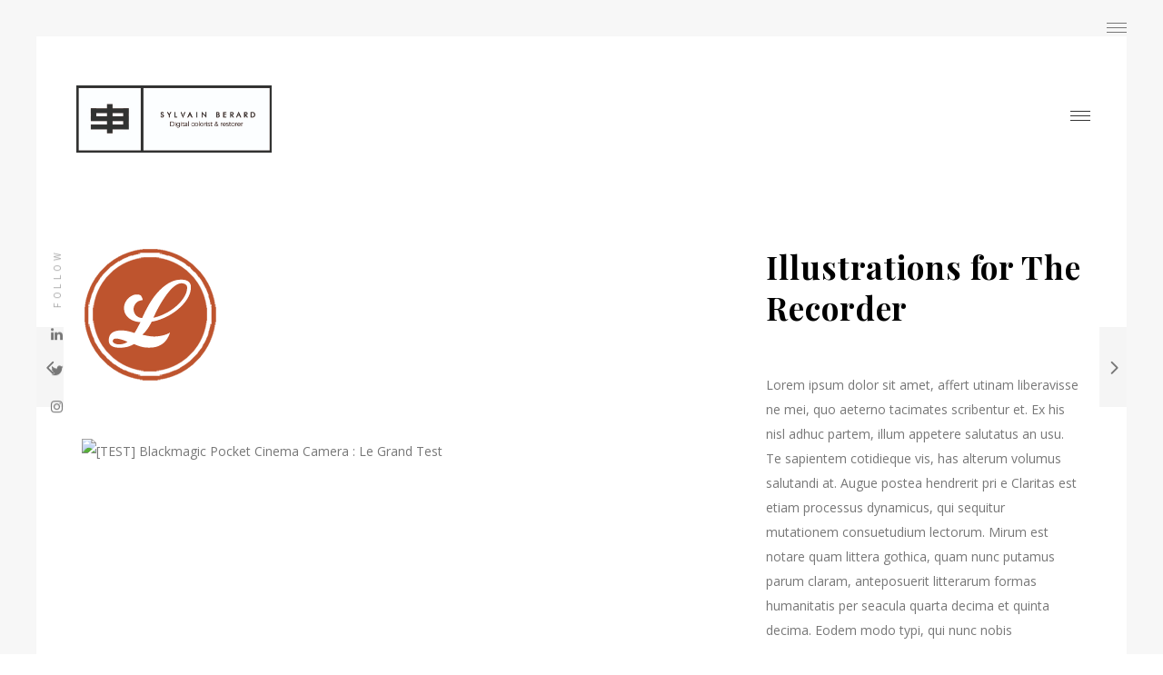

--- FILE ---
content_type: text/html; charset=UTF-8
request_url: https://blog.sylvainberard.com/portfolio-item/blue/
body_size: 14212
content:
<!DOCTYPE html>
<html lang="fr-FR">
<head>
				
			<meta property="og:url" content="https://blog.sylvainberard.com/portfolio-item/blue/"/>
			<meta property="og:type" content="article"/>
			<meta property="og:title" content="Blue"/>
			<meta property="og:description" content="Étalonnage et Post-production Audiovisuelle"/>
			<meta property="og:image" content="https://blog.sylvainberard.com/wp-content/uploads/sites/6/2013/03/the-touch-premiers-pas-avec-fcpx.jpeg"/>
		
				
		<meta charset="UTF-8"/>
		<link rel="profile" href="http://gmpg.org/xfn/11"/>
			
				<meta name="viewport" content="width=device-width,initial-scale=1,user-scalable=yes">
		<title>Blue &#8211; Sylvain Berard : le blog</title>
<meta name='robots' content='max-image-preview:large' />
<link rel='dns-prefetch' href='//fonts.googleapis.com' />
<link rel="alternate" type="application/rss+xml" title="Sylvain Berard : le blog &raquo; Flux" href="https://blog.sylvainberard.com/feed/" />
<link rel="alternate" type="application/rss+xml" title="Sylvain Berard : le blog &raquo; Flux des commentaires" href="https://blog.sylvainberard.com/comments/feed/" />
<link rel="alternate" type="application/rss+xml" title="Sylvain Berard : le blog &raquo; Blue Flux des commentaires" href="https://blog.sylvainberard.com/portfolio-item/blue/feed/" />
<link rel="alternate" title="oEmbed (JSON)" type="application/json+oembed" href="https://blog.sylvainberard.com/wp-json/oembed/1.0/embed?url=https%3A%2F%2Fblog.sylvainberard.com%2Fportfolio-item%2Fblue%2F" />
<link rel="alternate" title="oEmbed (XML)" type="text/xml+oembed" href="https://blog.sylvainberard.com/wp-json/oembed/1.0/embed?url=https%3A%2F%2Fblog.sylvainberard.com%2Fportfolio-item%2Fblue%2F&#038;format=xml" />
<style id='wp-img-auto-sizes-contain-inline-css' type='text/css'>
img:is([sizes=auto i],[sizes^="auto," i]){contain-intrinsic-size:3000px 1500px}
/*# sourceURL=wp-img-auto-sizes-contain-inline-css */
</style>
<style id='wp-emoji-styles-inline-css' type='text/css'>

	img.wp-smiley, img.emoji {
		display: inline !important;
		border: none !important;
		box-shadow: none !important;
		height: 1em !important;
		width: 1em !important;
		margin: 0 0.07em !important;
		vertical-align: -0.1em !important;
		background: none !important;
		padding: 0 !important;
	}
/*# sourceURL=wp-emoji-styles-inline-css */
</style>
<style id='wp-block-library-inline-css' type='text/css'>
:root{--wp-block-synced-color:#7a00df;--wp-block-synced-color--rgb:122,0,223;--wp-bound-block-color:var(--wp-block-synced-color);--wp-editor-canvas-background:#ddd;--wp-admin-theme-color:#007cba;--wp-admin-theme-color--rgb:0,124,186;--wp-admin-theme-color-darker-10:#006ba1;--wp-admin-theme-color-darker-10--rgb:0,107,160.5;--wp-admin-theme-color-darker-20:#005a87;--wp-admin-theme-color-darker-20--rgb:0,90,135;--wp-admin-border-width-focus:2px}@media (min-resolution:192dpi){:root{--wp-admin-border-width-focus:1.5px}}.wp-element-button{cursor:pointer}:root .has-very-light-gray-background-color{background-color:#eee}:root .has-very-dark-gray-background-color{background-color:#313131}:root .has-very-light-gray-color{color:#eee}:root .has-very-dark-gray-color{color:#313131}:root .has-vivid-green-cyan-to-vivid-cyan-blue-gradient-background{background:linear-gradient(135deg,#00d084,#0693e3)}:root .has-purple-crush-gradient-background{background:linear-gradient(135deg,#34e2e4,#4721fb 50%,#ab1dfe)}:root .has-hazy-dawn-gradient-background{background:linear-gradient(135deg,#faaca8,#dad0ec)}:root .has-subdued-olive-gradient-background{background:linear-gradient(135deg,#fafae1,#67a671)}:root .has-atomic-cream-gradient-background{background:linear-gradient(135deg,#fdd79a,#004a59)}:root .has-nightshade-gradient-background{background:linear-gradient(135deg,#330968,#31cdcf)}:root .has-midnight-gradient-background{background:linear-gradient(135deg,#020381,#2874fc)}:root{--wp--preset--font-size--normal:16px;--wp--preset--font-size--huge:42px}.has-regular-font-size{font-size:1em}.has-larger-font-size{font-size:2.625em}.has-normal-font-size{font-size:var(--wp--preset--font-size--normal)}.has-huge-font-size{font-size:var(--wp--preset--font-size--huge)}.has-text-align-center{text-align:center}.has-text-align-left{text-align:left}.has-text-align-right{text-align:right}.has-fit-text{white-space:nowrap!important}#end-resizable-editor-section{display:none}.aligncenter{clear:both}.items-justified-left{justify-content:flex-start}.items-justified-center{justify-content:center}.items-justified-right{justify-content:flex-end}.items-justified-space-between{justify-content:space-between}.screen-reader-text{border:0;clip-path:inset(50%);height:1px;margin:-1px;overflow:hidden;padding:0;position:absolute;width:1px;word-wrap:normal!important}.screen-reader-text:focus{background-color:#ddd;clip-path:none;color:#444;display:block;font-size:1em;height:auto;left:5px;line-height:normal;padding:15px 23px 14px;text-decoration:none;top:5px;width:auto;z-index:100000}html :where(.has-border-color){border-style:solid}html :where([style*=border-top-color]){border-top-style:solid}html :where([style*=border-right-color]){border-right-style:solid}html :where([style*=border-bottom-color]){border-bottom-style:solid}html :where([style*=border-left-color]){border-left-style:solid}html :where([style*=border-width]){border-style:solid}html :where([style*=border-top-width]){border-top-style:solid}html :where([style*=border-right-width]){border-right-style:solid}html :where([style*=border-bottom-width]){border-bottom-style:solid}html :where([style*=border-left-width]){border-left-style:solid}html :where(img[class*=wp-image-]){height:auto;max-width:100%}:where(figure){margin:0 0 1em}html :where(.is-position-sticky){--wp-admin--admin-bar--position-offset:var(--wp-admin--admin-bar--height,0px)}@media screen and (max-width:600px){html :where(.is-position-sticky){--wp-admin--admin-bar--position-offset:0px}}

/*# sourceURL=wp-block-library-inline-css */
</style><link rel='stylesheet' id='wc-blocks-style-css' href='https://blog.sylvainberard.com/wp-content/plugins/woocommerce/assets/client/blocks/wc-blocks.css?ver=wc-10.4.3' type='text/css' media='all' />
<style id='global-styles-inline-css' type='text/css'>
:root{--wp--preset--aspect-ratio--square: 1;--wp--preset--aspect-ratio--4-3: 4/3;--wp--preset--aspect-ratio--3-4: 3/4;--wp--preset--aspect-ratio--3-2: 3/2;--wp--preset--aspect-ratio--2-3: 2/3;--wp--preset--aspect-ratio--16-9: 16/9;--wp--preset--aspect-ratio--9-16: 9/16;--wp--preset--color--black: #000000;--wp--preset--color--cyan-bluish-gray: #abb8c3;--wp--preset--color--white: #ffffff;--wp--preset--color--pale-pink: #f78da7;--wp--preset--color--vivid-red: #cf2e2e;--wp--preset--color--luminous-vivid-orange: #ff6900;--wp--preset--color--luminous-vivid-amber: #fcb900;--wp--preset--color--light-green-cyan: #7bdcb5;--wp--preset--color--vivid-green-cyan: #00d084;--wp--preset--color--pale-cyan-blue: #8ed1fc;--wp--preset--color--vivid-cyan-blue: #0693e3;--wp--preset--color--vivid-purple: #9b51e0;--wp--preset--gradient--vivid-cyan-blue-to-vivid-purple: linear-gradient(135deg,rgb(6,147,227) 0%,rgb(155,81,224) 100%);--wp--preset--gradient--light-green-cyan-to-vivid-green-cyan: linear-gradient(135deg,rgb(122,220,180) 0%,rgb(0,208,130) 100%);--wp--preset--gradient--luminous-vivid-amber-to-luminous-vivid-orange: linear-gradient(135deg,rgb(252,185,0) 0%,rgb(255,105,0) 100%);--wp--preset--gradient--luminous-vivid-orange-to-vivid-red: linear-gradient(135deg,rgb(255,105,0) 0%,rgb(207,46,46) 100%);--wp--preset--gradient--very-light-gray-to-cyan-bluish-gray: linear-gradient(135deg,rgb(238,238,238) 0%,rgb(169,184,195) 100%);--wp--preset--gradient--cool-to-warm-spectrum: linear-gradient(135deg,rgb(74,234,220) 0%,rgb(151,120,209) 20%,rgb(207,42,186) 40%,rgb(238,44,130) 60%,rgb(251,105,98) 80%,rgb(254,248,76) 100%);--wp--preset--gradient--blush-light-purple: linear-gradient(135deg,rgb(255,206,236) 0%,rgb(152,150,240) 100%);--wp--preset--gradient--blush-bordeaux: linear-gradient(135deg,rgb(254,205,165) 0%,rgb(254,45,45) 50%,rgb(107,0,62) 100%);--wp--preset--gradient--luminous-dusk: linear-gradient(135deg,rgb(255,203,112) 0%,rgb(199,81,192) 50%,rgb(65,88,208) 100%);--wp--preset--gradient--pale-ocean: linear-gradient(135deg,rgb(255,245,203) 0%,rgb(182,227,212) 50%,rgb(51,167,181) 100%);--wp--preset--gradient--electric-grass: linear-gradient(135deg,rgb(202,248,128) 0%,rgb(113,206,126) 100%);--wp--preset--gradient--midnight: linear-gradient(135deg,rgb(2,3,129) 0%,rgb(40,116,252) 100%);--wp--preset--font-size--small: 13px;--wp--preset--font-size--medium: 20px;--wp--preset--font-size--large: 36px;--wp--preset--font-size--x-large: 42px;--wp--preset--spacing--20: 0.44rem;--wp--preset--spacing--30: 0.67rem;--wp--preset--spacing--40: 1rem;--wp--preset--spacing--50: 1.5rem;--wp--preset--spacing--60: 2.25rem;--wp--preset--spacing--70: 3.38rem;--wp--preset--spacing--80: 5.06rem;--wp--preset--shadow--natural: 6px 6px 9px rgba(0, 0, 0, 0.2);--wp--preset--shadow--deep: 12px 12px 50px rgba(0, 0, 0, 0.4);--wp--preset--shadow--sharp: 6px 6px 0px rgba(0, 0, 0, 0.2);--wp--preset--shadow--outlined: 6px 6px 0px -3px rgb(255, 255, 255), 6px 6px rgb(0, 0, 0);--wp--preset--shadow--crisp: 6px 6px 0px rgb(0, 0, 0);}:where(.is-layout-flex){gap: 0.5em;}:where(.is-layout-grid){gap: 0.5em;}body .is-layout-flex{display: flex;}.is-layout-flex{flex-wrap: wrap;align-items: center;}.is-layout-flex > :is(*, div){margin: 0;}body .is-layout-grid{display: grid;}.is-layout-grid > :is(*, div){margin: 0;}:where(.wp-block-columns.is-layout-flex){gap: 2em;}:where(.wp-block-columns.is-layout-grid){gap: 2em;}:where(.wp-block-post-template.is-layout-flex){gap: 1.25em;}:where(.wp-block-post-template.is-layout-grid){gap: 1.25em;}.has-black-color{color: var(--wp--preset--color--black) !important;}.has-cyan-bluish-gray-color{color: var(--wp--preset--color--cyan-bluish-gray) !important;}.has-white-color{color: var(--wp--preset--color--white) !important;}.has-pale-pink-color{color: var(--wp--preset--color--pale-pink) !important;}.has-vivid-red-color{color: var(--wp--preset--color--vivid-red) !important;}.has-luminous-vivid-orange-color{color: var(--wp--preset--color--luminous-vivid-orange) !important;}.has-luminous-vivid-amber-color{color: var(--wp--preset--color--luminous-vivid-amber) !important;}.has-light-green-cyan-color{color: var(--wp--preset--color--light-green-cyan) !important;}.has-vivid-green-cyan-color{color: var(--wp--preset--color--vivid-green-cyan) !important;}.has-pale-cyan-blue-color{color: var(--wp--preset--color--pale-cyan-blue) !important;}.has-vivid-cyan-blue-color{color: var(--wp--preset--color--vivid-cyan-blue) !important;}.has-vivid-purple-color{color: var(--wp--preset--color--vivid-purple) !important;}.has-black-background-color{background-color: var(--wp--preset--color--black) !important;}.has-cyan-bluish-gray-background-color{background-color: var(--wp--preset--color--cyan-bluish-gray) !important;}.has-white-background-color{background-color: var(--wp--preset--color--white) !important;}.has-pale-pink-background-color{background-color: var(--wp--preset--color--pale-pink) !important;}.has-vivid-red-background-color{background-color: var(--wp--preset--color--vivid-red) !important;}.has-luminous-vivid-orange-background-color{background-color: var(--wp--preset--color--luminous-vivid-orange) !important;}.has-luminous-vivid-amber-background-color{background-color: var(--wp--preset--color--luminous-vivid-amber) !important;}.has-light-green-cyan-background-color{background-color: var(--wp--preset--color--light-green-cyan) !important;}.has-vivid-green-cyan-background-color{background-color: var(--wp--preset--color--vivid-green-cyan) !important;}.has-pale-cyan-blue-background-color{background-color: var(--wp--preset--color--pale-cyan-blue) !important;}.has-vivid-cyan-blue-background-color{background-color: var(--wp--preset--color--vivid-cyan-blue) !important;}.has-vivid-purple-background-color{background-color: var(--wp--preset--color--vivid-purple) !important;}.has-black-border-color{border-color: var(--wp--preset--color--black) !important;}.has-cyan-bluish-gray-border-color{border-color: var(--wp--preset--color--cyan-bluish-gray) !important;}.has-white-border-color{border-color: var(--wp--preset--color--white) !important;}.has-pale-pink-border-color{border-color: var(--wp--preset--color--pale-pink) !important;}.has-vivid-red-border-color{border-color: var(--wp--preset--color--vivid-red) !important;}.has-luminous-vivid-orange-border-color{border-color: var(--wp--preset--color--luminous-vivid-orange) !important;}.has-luminous-vivid-amber-border-color{border-color: var(--wp--preset--color--luminous-vivid-amber) !important;}.has-light-green-cyan-border-color{border-color: var(--wp--preset--color--light-green-cyan) !important;}.has-vivid-green-cyan-border-color{border-color: var(--wp--preset--color--vivid-green-cyan) !important;}.has-pale-cyan-blue-border-color{border-color: var(--wp--preset--color--pale-cyan-blue) !important;}.has-vivid-cyan-blue-border-color{border-color: var(--wp--preset--color--vivid-cyan-blue) !important;}.has-vivid-purple-border-color{border-color: var(--wp--preset--color--vivid-purple) !important;}.has-vivid-cyan-blue-to-vivid-purple-gradient-background{background: var(--wp--preset--gradient--vivid-cyan-blue-to-vivid-purple) !important;}.has-light-green-cyan-to-vivid-green-cyan-gradient-background{background: var(--wp--preset--gradient--light-green-cyan-to-vivid-green-cyan) !important;}.has-luminous-vivid-amber-to-luminous-vivid-orange-gradient-background{background: var(--wp--preset--gradient--luminous-vivid-amber-to-luminous-vivid-orange) !important;}.has-luminous-vivid-orange-to-vivid-red-gradient-background{background: var(--wp--preset--gradient--luminous-vivid-orange-to-vivid-red) !important;}.has-very-light-gray-to-cyan-bluish-gray-gradient-background{background: var(--wp--preset--gradient--very-light-gray-to-cyan-bluish-gray) !important;}.has-cool-to-warm-spectrum-gradient-background{background: var(--wp--preset--gradient--cool-to-warm-spectrum) !important;}.has-blush-light-purple-gradient-background{background: var(--wp--preset--gradient--blush-light-purple) !important;}.has-blush-bordeaux-gradient-background{background: var(--wp--preset--gradient--blush-bordeaux) !important;}.has-luminous-dusk-gradient-background{background: var(--wp--preset--gradient--luminous-dusk) !important;}.has-pale-ocean-gradient-background{background: var(--wp--preset--gradient--pale-ocean) !important;}.has-electric-grass-gradient-background{background: var(--wp--preset--gradient--electric-grass) !important;}.has-midnight-gradient-background{background: var(--wp--preset--gradient--midnight) !important;}.has-small-font-size{font-size: var(--wp--preset--font-size--small) !important;}.has-medium-font-size{font-size: var(--wp--preset--font-size--medium) !important;}.has-large-font-size{font-size: var(--wp--preset--font-size--large) !important;}.has-x-large-font-size{font-size: var(--wp--preset--font-size--x-large) !important;}
/*# sourceURL=global-styles-inline-css */
</style>

<style id='classic-theme-styles-inline-css' type='text/css'>
/*! This file is auto-generated */
.wp-block-button__link{color:#fff;background-color:#32373c;border-radius:9999px;box-shadow:none;text-decoration:none;padding:calc(.667em + 2px) calc(1.333em + 2px);font-size:1.125em}.wp-block-file__button{background:#32373c;color:#fff;text-decoration:none}
/*# sourceURL=/wp-includes/css/classic-themes.min.css */
</style>
<link rel='stylesheet' id='contact-form-7-css' href='https://blog.sylvainberard.com/wp-content/plugins/contact-form-7/includes/css/styles.css?ver=6.1.4' type='text/css' media='all' />
<style id='woocommerce-inline-inline-css' type='text/css'>
.woocommerce form .form-row .required { visibility: visible; }
/*# sourceURL=woocommerce-inline-inline-css */
</style>
<link rel='stylesheet' id='penumbra-edge-default-style-css' href='https://blog.sylvainberard.com/wp-content/themes/penumbrawp/style.css?ver=6.9' type='text/css' media='all' />
<link rel='stylesheet' id='penumbra-edge-child-style-css' href='https://blog.sylvainberard.com/wp-content/themes/penumbrawp-child/style.css?ver=6.9' type='text/css' media='all' />
<link rel='stylesheet' id='penumbra-edge-modules-css' href='https://blog.sylvainberard.com/wp-content/themes/penumbrawp/assets/css/modules.min.css?ver=6.9' type='text/css' media='all' />
<link rel='stylesheet' id='edgtf-font-awesome-css' href='https://blog.sylvainberard.com/wp-content/themes/penumbrawp/assets/css/font-awesome/css/font-awesome.min.css?ver=6.9' type='text/css' media='all' />
<link rel='stylesheet' id='edgtf-font-elegant-css' href='https://blog.sylvainberard.com/wp-content/themes/penumbrawp/assets/css/elegant-icons/style.min.css?ver=6.9' type='text/css' media='all' />
<link rel='stylesheet' id='edgtf-ion-icons-css' href='https://blog.sylvainberard.com/wp-content/themes/penumbrawp/assets/css/ion-icons/css/ionicons.min.css?ver=6.9' type='text/css' media='all' />
<link rel='stylesheet' id='edgtf-linea-icons-css' href='https://blog.sylvainberard.com/wp-content/themes/penumbrawp/assets/css/linea-icons/style.css?ver=6.9' type='text/css' media='all' />
<link rel='stylesheet' id='edgtf-linear-icons-css' href='https://blog.sylvainberard.com/wp-content/themes/penumbrawp/assets/css/linear-icons/style.css?ver=6.9' type='text/css' media='all' />
<link rel='stylesheet' id='edgtf-simple-line-icons-css' href='https://blog.sylvainberard.com/wp-content/themes/penumbrawp/assets/css/simple-line-icons/simple-line-icons.css?ver=6.9' type='text/css' media='all' />
<link rel='stylesheet' id='edgtf-dripicons-css' href='https://blog.sylvainberard.com/wp-content/themes/penumbrawp/assets/css/dripicons/dripicons.css?ver=6.9' type='text/css' media='all' />
<link rel='stylesheet' id='mediaelement-css' href='https://blog.sylvainberard.com/wp-includes/js/mediaelement/mediaelementplayer-legacy.min.css?ver=4.2.17' type='text/css' media='all' />
<link rel='stylesheet' id='wp-mediaelement-css' href='https://blog.sylvainberard.com/wp-includes/js/mediaelement/wp-mediaelement.min.css?ver=6.9' type='text/css' media='all' />
<link rel='stylesheet' id='penumbra-edge-woo-css' href='https://blog.sylvainberard.com/wp-content/themes/penumbrawp/assets/css/woocommerce.min.css?ver=6.9' type='text/css' media='all' />
<style id='penumbra-edge-woo-inline-css' type='text/css'>
/* generated in /home/sylvainbv/www/wordpress/wp-content/themes/penumbrawp/framework/admin/options/general/map.php penumbra_edge_page_general_style function */
.postid-465.edgtf-boxed .edgtf-wrapper { background-attachment: fixed;}

/* generated in /home/sylvainbv/www/wordpress/wp-content/themes/penumbrawp/framework/admin/options/general/map.php penumbra_edge_page_general_style function */
.postid-465.edgtf-paspartu-enabled .edgtf-wrapper { background-color: #f7f7f7;padding: 40px;}

/* generated in /home/sylvainbv/www/wordpress/wp-content/themes/penumbrawp/framework/admin/options/general/map.php penumbra_edge_page_general_style function */
.postid-465.edgtf-paspartu-enabled.edgtf-header-vertical .edgtf-vertical-area-background { left: 40px;}

@media only screen and (max-width: 768px) {/* generated in /home/sylvainbv/www/wordpress/wp-content/themes/penumbrawp/framework/admin/options/general/map.php penumbra_edge_page_general_style function */
.postid-465.edgtf-paspartu-enabled .edgtf-wrapper { padding: 15px;}

}/* generated in /home/sylvainbv/www/wordpress/wp-content/themes/penumbrawp/framework/modules/header/helper-functions.php penumbra_edge_header_area_style function */
.postid-465 .edgtf-page-header .edgtf-menu-area { background-color: rgba(255, 255, 255, 0);}

/* generated in /home/sylvainbv/www/wordpress/wp-content/themes/penumbrawp/functions.php penumbra_edge_content_padding_top function */
.postid-465 .edgtf-content .edgtf-content-inner > .edgtf-container > .edgtf-container-inner, .postid-465 .edgtf-content .edgtf-content-inner > .edgtf-full-width > .edgtf-full-width-inner { padding-top: 185px;}


/*# sourceURL=penumbra-edge-woo-inline-css */
</style>
<link rel='stylesheet' id='penumbra-edge-modules-responsive-css' href='https://blog.sylvainberard.com/wp-content/themes/penumbrawp/assets/css/modules-responsive.min.css?ver=6.9' type='text/css' media='all' />
<link rel='stylesheet' id='penumbra-edge-woo-responsive-css' href='https://blog.sylvainberard.com/wp-content/themes/penumbrawp/assets/css/woocommerce-responsive.min.css?ver=6.9' type='text/css' media='all' />
<link rel='stylesheet' id='penumbra-edge-google-fonts-css' href='https://fonts.googleapis.com/css?family=Open+Sans%3A300%2C400%2C700%7CPlayfair+Display%3A300%2C400%2C700%7CRoboto%3A300%2C400%2C700&#038;subset=latin-ext&#038;ver=1.0.0' type='text/css' media='all' />
<link rel='stylesheet' id='tablepress-default-css' href='https://blog.sylvainberard.com/wp-content/plugins/tablepress/css/build/default.css?ver=3.2.6' type='text/css' media='all' />
<script type="text/javascript" src="https://blog.sylvainberard.com/wp-includes/js/jquery/jquery.min.js?ver=3.7.1" id="jquery-core-js"></script>
<script type="text/javascript" src="https://blog.sylvainberard.com/wp-includes/js/jquery/jquery-migrate.min.js?ver=3.4.1" id="jquery-migrate-js"></script>
<script type="text/javascript" src="https://blog.sylvainberard.com/wp-content/plugins/woocommerce/assets/js/jquery-blockui/jquery.blockUI.min.js?ver=2.7.0-wc.10.4.3" id="wc-jquery-blockui-js" data-wp-strategy="defer"></script>
<script type="text/javascript" id="wc-add-to-cart-js-extra">
/* <![CDATA[ */
var wc_add_to_cart_params = {"ajax_url":"/wp-admin/admin-ajax.php","wc_ajax_url":"/?wc-ajax=%%endpoint%%","i18n_view_cart":"Voir le panier","cart_url":"https://blog.sylvainberard.com","is_cart":"","cart_redirect_after_add":"no"};
//# sourceURL=wc-add-to-cart-js-extra
/* ]]> */
</script>
<script type="text/javascript" src="https://blog.sylvainberard.com/wp-content/plugins/woocommerce/assets/js/frontend/add-to-cart.min.js?ver=10.4.3" id="wc-add-to-cart-js" data-wp-strategy="defer"></script>
<script type="text/javascript" src="https://blog.sylvainberard.com/wp-content/plugins/woocommerce/assets/js/js-cookie/js.cookie.min.js?ver=2.1.4-wc.10.4.3" id="wc-js-cookie-js" defer="defer" data-wp-strategy="defer"></script>
<script type="text/javascript" id="woocommerce-js-extra">
/* <![CDATA[ */
var woocommerce_params = {"ajax_url":"/wp-admin/admin-ajax.php","wc_ajax_url":"/?wc-ajax=%%endpoint%%","i18n_password_show":"Afficher le mot de passe","i18n_password_hide":"Masquer le mot de passe"};
//# sourceURL=woocommerce-js-extra
/* ]]> */
</script>
<script type="text/javascript" src="https://blog.sylvainberard.com/wp-content/plugins/woocommerce/assets/js/frontend/woocommerce.min.js?ver=10.4.3" id="woocommerce-js" defer="defer" data-wp-strategy="defer"></script>
<script type="text/javascript" src="https://blog.sylvainberard.com/wp-content/plugins/js_composer/assets/js/vendors/woocommerce-add-to-cart.js?ver=6.9.0" id="vc_woocommerce-add-to-cart-js-js"></script>
<script type="text/javascript" src="https://blog.sylvainberard.com/wp-content/plugins/woocommerce/assets/js/select2/select2.full.min.js?ver=4.0.3-wc.10.4.3" id="wc-select2-js" defer="defer" data-wp-strategy="defer"></script>
<link rel="https://api.w.org/" href="https://blog.sylvainberard.com/wp-json/" /><link rel="EditURI" type="application/rsd+xml" title="RSD" href="https://blog.sylvainberard.com/xmlrpc.php?rsd" />
<meta name="generator" content="WordPress 6.9" />
<meta name="generator" content="WooCommerce 10.4.3" />
<link rel="canonical" href="https://blog.sylvainberard.com/portfolio-item/blue/" />
<link rel='shortlink' href='https://blog.sylvainberard.com/?p=465' />
	<noscript><style>.woocommerce-product-gallery{ opacity: 1 !important; }</style></noscript>
	<meta name="generator" content="Powered by WPBakery Page Builder - drag and drop page builder for WordPress."/>
<meta name="generator" content="Powered by Slider Revolution 6.5.20 - responsive, Mobile-Friendly Slider Plugin for WordPress with comfortable drag and drop interface." />
<link rel="icon" href="https://blog.sylvainberard.com/wp-content/uploads/sites/6/2020/04/cropped-SB-Favicon_2020_light-32x32.jpg" sizes="32x32" />
<link rel="icon" href="https://blog.sylvainberard.com/wp-content/uploads/sites/6/2020/04/cropped-SB-Favicon_2020_light-192x192.jpg" sizes="192x192" />
<link rel="apple-touch-icon" href="https://blog.sylvainberard.com/wp-content/uploads/sites/6/2020/04/cropped-SB-Favicon_2020_light-180x180.jpg" />
<meta name="msapplication-TileImage" content="https://blog.sylvainberard.com/wp-content/uploads/sites/6/2020/04/cropped-SB-Favicon_2020_light-270x270.jpg" />
<script>function setREVStartSize(e){
			//window.requestAnimationFrame(function() {
				window.RSIW = window.RSIW===undefined ? window.innerWidth : window.RSIW;
				window.RSIH = window.RSIH===undefined ? window.innerHeight : window.RSIH;
				try {
					var pw = document.getElementById(e.c).parentNode.offsetWidth,
						newh;
					pw = pw===0 || isNaN(pw) ? window.RSIW : pw;
					e.tabw = e.tabw===undefined ? 0 : parseInt(e.tabw);
					e.thumbw = e.thumbw===undefined ? 0 : parseInt(e.thumbw);
					e.tabh = e.tabh===undefined ? 0 : parseInt(e.tabh);
					e.thumbh = e.thumbh===undefined ? 0 : parseInt(e.thumbh);
					e.tabhide = e.tabhide===undefined ? 0 : parseInt(e.tabhide);
					e.thumbhide = e.thumbhide===undefined ? 0 : parseInt(e.thumbhide);
					e.mh = e.mh===undefined || e.mh=="" || e.mh==="auto" ? 0 : parseInt(e.mh,0);
					if(e.layout==="fullscreen" || e.l==="fullscreen")
						newh = Math.max(e.mh,window.RSIH);
					else{
						e.gw = Array.isArray(e.gw) ? e.gw : [e.gw];
						for (var i in e.rl) if (e.gw[i]===undefined || e.gw[i]===0) e.gw[i] = e.gw[i-1];
						e.gh = e.el===undefined || e.el==="" || (Array.isArray(e.el) && e.el.length==0)? e.gh : e.el;
						e.gh = Array.isArray(e.gh) ? e.gh : [e.gh];
						for (var i in e.rl) if (e.gh[i]===undefined || e.gh[i]===0) e.gh[i] = e.gh[i-1];
											
						var nl = new Array(e.rl.length),
							ix = 0,
							sl;
						e.tabw = e.tabhide>=pw ? 0 : e.tabw;
						e.thumbw = e.thumbhide>=pw ? 0 : e.thumbw;
						e.tabh = e.tabhide>=pw ? 0 : e.tabh;
						e.thumbh = e.thumbhide>=pw ? 0 : e.thumbh;
						for (var i in e.rl) nl[i] = e.rl[i]<window.RSIW ? 0 : e.rl[i];
						sl = nl[0];
						for (var i in nl) if (sl>nl[i] && nl[i]>0) { sl = nl[i]; ix=i;}
						var m = pw>(e.gw[ix]+e.tabw+e.thumbw) ? 1 : (pw-(e.tabw+e.thumbw)) / (e.gw[ix]);
						newh =  (e.gh[ix] * m) + (e.tabh + e.thumbh);
					}
					var el = document.getElementById(e.c);
					if (el!==null && el) el.style.height = newh+"px";
					el = document.getElementById(e.c+"_wrapper");
					if (el!==null && el) {
						el.style.height = newh+"px";
						el.style.display = "block";
					}
				} catch(e){
					console.log("Failure at Presize of Slider:" + e)
				}
			//});
		  };</script>
<noscript><style> .wpb_animate_when_almost_visible { opacity: 1; }</style></noscript><link rel='stylesheet' id='js_composer_front-css' href='https://blog.sylvainberard.com/wp-content/plugins/js_composer/assets/css/js_composer.min.css?ver=6.9.0' type='text/css' media='all' />
<link rel='stylesheet' id='rs-plugin-settings-css' href='https://blog.sylvainberard.com/wp-content/plugins/revslider/public/assets/css/rs6.css?ver=6.5.20' type='text/css' media='all' />
<style id='rs-plugin-settings-inline-css' type='text/css'>
#rs-demo-id {}
/*# sourceURL=rs-plugin-settings-inline-css */
</style>
</head>
<body class="wp-singular portfolio-item-template-default single single-portfolio-item postid-465 wp-theme-penumbrawp wp-child-theme-penumbrawp-child theme-penumbrawp edgt-core-1.3 woocommerce-no-js penumbrawp child-child-ver-1.0.0 penumbrawp-ver-1.7 edgtf-paspartu-enabled edgtf-grid-1300 edgtf-theme-light-skin edgtf-follow-portfolio-info edgtf-dark-header edgtf-sticky-header-on-scroll-down-up edgtf-dropdown-animate-height edgtf-header-expanding edgtf-menu-area-shadow-disable edgtf-menu-area-in-grid-shadow-disable edgtf-menu-area-border-disable edgtf-menu-area-in-grid-border-disable edgtf-logo-area-border-disable edgtf-logo-area-in-grid-border-disable edgtf-header-vertical-shadow-disable edgtf-header-vertical-border-disable edgtf-woocommerce-columns-3 edgtf-woo-normal-space edgtf-woo-pl-info-below-image edgtf-woo-single-thumb-below-image edgtf-woo-single-has-pretty-photo edgtf-default-mobile-header edgtf-sticky-up-mobile-header edgtf-header-top-enabled edgtf-search-covers-header wpb-js-composer js-comp-ver-6.9.0 vc_responsive edgtf-header-transparent" itemscope itemtype="http://schema.org/WebPage">
	
    <div class="edgtf-wrapper">
        <div class="edgtf-wrapper-inner">
            	
		
	<div class="edgtf-top-bar">
				
					<div class="edgtf-grid">
						
			<div class="edgtf-vertical-align-containers">
				<div class="edgtf-position-left">
					<div class="edgtf-position-left-inner">
											</div>
				</div>
				<div class="edgtf-position-right">
					<div class="edgtf-position-right-inner">
											</div>
				</div>
			</div>
				
					</div>
				
			</div>
	
	
	<header class="edgtf-page-header">
					<div class="edgtf-menu-area">
													<div class="edgtf-vertical-align-containers">
						<div class="edgtf-position-left">
							<div class="edgtf-position-left-inner">
								

<div class="edgtf-logo-wrapper">
    <a itemprop="url" href="https://blog.sylvainberard.com/" style="height: 74px;">
        <img itemprop="image" class="edgtf-normal-logo" src="http://blog.sylvainberard.com/wp-content/uploads/sites/6/2019/09/HeaderBlog-Jap-50pc.jpg" width="429" height="148"  alt="logo"/>        <img itemprop="image" class="edgtf-dark-logo" src="http://blog.sylvainberard.com/wp-content/uploads/sites/6/2019/09/HeaderBlog-Jap-50pc.jpg" width="429" height="148"  alt="dark logo"/>        <img itemprop="image" class="edgtf-light-logo" src="http://blog.sylvainberard.com/wp-content/uploads/sites/6/2019/09/HeaderBlog-Jap-50pc.jpg" width="429" height="148"  alt="light logo"/>    </a>
</div>

							</div>
						</div>
						<div class="edgtf-position-right">
							<div class="edgtf-position-right-inner">
								
<nav class="edgtf-main-menu edgtf-drop-down edgtf-default-nav">
    <ul id="menu-blog-header" class="clearfix"><li id="nav-menu-item-4856" class="menu-item menu-item-type-taxonomy menu-item-object-category  narrow"><a href="https://blog.sylvainberard.com/category/news/" class=""><span class="item_outer"><span class="item_text">News</span></span></a></li>
<li id="nav-menu-item-4859" class="menu-item menu-item-type-taxonomy menu-item-object-category menu-item-has-children  has_sub narrow"><a href="https://blog.sylvainberard.com/category/a-colorist-diary/" class=""><span class="item_outer"><span class="item_text">A Colorist Diary</span><i class="edgtf-menu-arrow fa fa-angle-down"></i></span></a>
<div class="second"><div class="inner"><ul>
	<li id="nav-menu-item-4941" class="menu-item menu-item-type-taxonomy menu-item-object-category "><a href="https://blog.sylvainberard.com/category/a-colorist-diary/palettes/" class=""><span class="item_outer"><span class="item_text">Palettes</span></span></a></li>
	<li id="nav-menu-item-4050" class="menu-item menu-item-type-post_type menu-item-object-page "><a href="https://blog.sylvainberard.com/archives/tests/" class=""><span class="item_outer"><span class="item_text">Tests</span></span></a></li>
	<li id="nav-menu-item-3740" class="menu-item menu-item-type-post_type menu-item-object-page "><a href="https://blog.sylvainberard.com/photo-film-challenges/" class=""><span class="item_outer"><span class="item_text">Défis Photo / Vidéo</span></span></a></li>
</ul></div></div>
</li>
<li id="nav-menu-item-4860" class="menu-item menu-item-type-taxonomy menu-item-object-category menu-item-has-children  has_sub narrow"><a href="https://blog.sylvainberard.com/category/ressources/" class=""><span class="item_outer"><span class="item_text">Ressources</span><i class="edgtf-menu-arrow fa fa-angle-down"></i></span></a>
<div class="second"><div class="inner"><ul>
	<li id="nav-menu-item-4865" class="menu-item menu-item-type-taxonomy menu-item-object-category "><a href="https://blog.sylvainberard.com/category/ressources/tools/" class=""><span class="item_outer"><span class="item_text">Outils</span></span></a></li>
	<li id="nav-menu-item-4857" class="menu-item menu-item-type-taxonomy menu-item-object-category "><a href="https://blog.sylvainberard.com/category/ressources/assets/" class=""><span class="item_outer"><span class="item_text">Téléchargements</span></span></a></li>
	<li id="nav-menu-item-4866" class="menu-item menu-item-type-taxonomy menu-item-object-category "><a href="https://blog.sylvainberard.com/category/ressources/elearning/" class=""><span class="item_outer"><span class="item_text">E-Learning</span></span></a></li>
</ul></div></div>
</li>
<li id="nav-menu-item-3805" class="menu-item menu-item-type-post_type menu-item-object-page menu-item-has-children  has_sub narrow"><a href="https://blog.sylvainberard.com/about/" class=""><span class="item_outer"><span class="item_text">À propos</span><i class="edgtf-menu-arrow fa fa-angle-down"></i></span></a>
<div class="second"><div class="inner"><ul>
	<li id="nav-menu-item-4837" class="menu-item menu-item-type-post_type menu-item-object-post "><a href="https://blog.sylvainberard.com/2017/12/20/revenus-blog-a-lassociation-partage/" class=""><span class="item_outer"><span class="item_text">L&rsquo;association Partage</span></span></a></li>
</ul></div></div>
</li>
<li id="nav-menu-item-3806" class="menu-item menu-item-type-post_type menu-item-object-page  narrow"><a href="https://blog.sylvainberard.com/contact/" class=""><span class="item_outer"><span class="item_text">Contact</span></span></a></li>
</ul></nav>

																<a href="javascript:void(0)" class="edgtf-expanding-menu-opener">
									<span class="edgtf-fm-lines">
										<span class="edgtf-fm-line edgtf-line-1"></span>
										<span class="edgtf-fm-line edgtf-line-2"></span>
										<span class="edgtf-fm-line edgtf-line-3"></span>
									</span>
								</a>
							</div>
						</div>
					</div>
								</div>
					
<div class="edgtf-sticky-header">
        <div class="edgtf-sticky-holder">
                <div class=" edgtf-vertical-align-containers">
                <div class="edgtf-position-left">
	                <div class="edgtf-position-left-inner">
		                

<div class="edgtf-logo-wrapper">
    <a itemprop="url" href="https://blog.sylvainberard.com/" >
                <img itemprop="image" class="edgtf-dark-logo" src="http://blog.sylvainberard.com/wp-content/uploads/sites/6/2019/09/HeaderBlog-Jap-50pc.jpg" width="429" height="148"  alt="dark logo"/>        <img itemprop="image" class="edgtf-light-logo" src="http://blog.sylvainberard.com/wp-content/uploads/sites/6/2019/09/HeaderBlog-Jap-50pc.jpg" width="429" height="148"  alt="light logo"/>    </a>
</div>

	                </div>
                </div>
                <div class="edgtf-position-right">
	                <div class="edgtf-position-right-inner">
			            
<nav class="edgtf-main-menu edgtf-drop-down edgtf-sticky-nav">
    <ul id="menu-blog-header-1" class="clearfix"><li id="sticky-nav-menu-item-4856" class="menu-item menu-item-type-taxonomy menu-item-object-category  narrow"><a href="https://blog.sylvainberard.com/category/news/" class=""><span class="item_outer"><span class="item_text">News</span><span class="plus"></span></span></a></li>
<li id="sticky-nav-menu-item-4859" class="menu-item menu-item-type-taxonomy menu-item-object-category menu-item-has-children  has_sub narrow"><a href="https://blog.sylvainberard.com/category/a-colorist-diary/" class=""><span class="item_outer"><span class="item_text">A Colorist Diary</span><span class="plus"></span><i class="edgtf-menu-arrow fa fa-angle-down"></i></span></a>
<div class="second"><div class="inner"><ul>
	<li id="sticky-nav-menu-item-4941" class="menu-item menu-item-type-taxonomy menu-item-object-category "><a href="https://blog.sylvainberard.com/category/a-colorist-diary/palettes/" class=""><span class="item_outer"><span class="item_text">Palettes</span><span class="plus"></span></span></a></li>
	<li id="sticky-nav-menu-item-4050" class="menu-item menu-item-type-post_type menu-item-object-page "><a href="https://blog.sylvainberard.com/archives/tests/" class=""><span class="item_outer"><span class="item_text">Tests</span><span class="plus"></span></span></a></li>
	<li id="sticky-nav-menu-item-3740" class="menu-item menu-item-type-post_type menu-item-object-page "><a href="https://blog.sylvainberard.com/photo-film-challenges/" class=""><span class="item_outer"><span class="item_text">Défis Photo / Vidéo</span><span class="plus"></span></span></a></li>
</ul></div></div>
</li>
<li id="sticky-nav-menu-item-4860" class="menu-item menu-item-type-taxonomy menu-item-object-category menu-item-has-children  has_sub narrow"><a href="https://blog.sylvainberard.com/category/ressources/" class=""><span class="item_outer"><span class="item_text">Ressources</span><span class="plus"></span><i class="edgtf-menu-arrow fa fa-angle-down"></i></span></a>
<div class="second"><div class="inner"><ul>
	<li id="sticky-nav-menu-item-4865" class="menu-item menu-item-type-taxonomy menu-item-object-category "><a href="https://blog.sylvainberard.com/category/ressources/tools/" class=""><span class="item_outer"><span class="item_text">Outils</span><span class="plus"></span></span></a></li>
	<li id="sticky-nav-menu-item-4857" class="menu-item menu-item-type-taxonomy menu-item-object-category "><a href="https://blog.sylvainberard.com/category/ressources/assets/" class=""><span class="item_outer"><span class="item_text">Téléchargements</span><span class="plus"></span></span></a></li>
	<li id="sticky-nav-menu-item-4866" class="menu-item menu-item-type-taxonomy menu-item-object-category "><a href="https://blog.sylvainberard.com/category/ressources/elearning/" class=""><span class="item_outer"><span class="item_text">E-Learning</span><span class="plus"></span></span></a></li>
</ul></div></div>
</li>
<li id="sticky-nav-menu-item-3805" class="menu-item menu-item-type-post_type menu-item-object-page menu-item-has-children  has_sub narrow"><a href="https://blog.sylvainberard.com/about/" class=""><span class="item_outer"><span class="item_text">À propos</span><span class="plus"></span><i class="edgtf-menu-arrow fa fa-angle-down"></i></span></a>
<div class="second"><div class="inner"><ul>
	<li id="sticky-nav-menu-item-4837" class="menu-item menu-item-type-post_type menu-item-object-post "><a href="https://blog.sylvainberard.com/2017/12/20/revenus-blog-a-lassociation-partage/" class=""><span class="item_outer"><span class="item_text">L&rsquo;association Partage</span><span class="plus"></span></span></a></li>
</ul></div></div>
</li>
<li id="sticky-nav-menu-item-3806" class="menu-item menu-item-type-post_type menu-item-object-page  narrow"><a href="https://blog.sylvainberard.com/contact/" class=""><span class="item_outer"><span class="item_text">Contact</span><span class="plus"></span></span></a></li>
</ul></nav>

		                		                <a href="javascript:void(0)" class="edgtf-expanding-menu-opener">
							<span class="edgtf-fm-lines">
								<span class="edgtf-fm-line edgtf-line-1"></span>
								<span class="edgtf-fm-line edgtf-line-2"></span>
								<span class="edgtf-fm-line edgtf-line-3"></span>
							</span>
		                </a>
	                </div>
                </div>
            </div>
    		    </div>
</div>

	</header>

    <div class="edgtf-social-sidebar-holder  left">
		<div class="edgtf-social-sidebar-text">Follow</div>
		<div class="edgtf-social-icons-holder">
			
				    <span class="edgtf-icon-shortcode edgtf-normal   " style="margin: 0 6px 25px" >
                    <a itemprop="url" class="" href="https://www.linkedin.com/in/sylvainberard/" target="_blank">
                    <i class="edgtf-icon-font-awesome fa fa-linkedin edgtf-icon-element" style="font-size:15px" ></i>                    </a>
            </span>
    <span class="edgtf-icon-shortcode edgtf-normal   " style="margin: 0 6px 25px" >
                    <a itemprop="url" class="" href="https://twitter.com/sylvain_berard" target="_blank">
                    <i class="edgtf-icon-font-awesome fa fa-twitter edgtf-icon-element" style="font-size:15px" ></i>                    </a>
            </span>
    <span class="edgtf-icon-shortcode edgtf-normal   " style="margin: 0 6px 25px" >
                    <a itemprop="url" class="" href="https://www.instagram.com/sylvain_berard" target="_blank">
                    <i class="edgtf-icon-font-awesome fa fa-instagram edgtf-icon-element" style="font-size:15px" ></i>                    </a>
            </span>
		</div>
    </div>

<header class="edgtf-mobile-header">
		
	<div class="edgtf-mobile-header-inner">
		<div class="edgtf-mobile-header-holder">
			<div class="edgtf-grid">
				<div class="edgtf-vertical-align-containers">
					<div class="edgtf-vertical-align-containers">
													<div class="edgtf-mobile-menu-opener">
								<a href="javascript:void(0)">
									<span class="edgtf-mobile-menu-icon">
										<span aria-hidden="true" class="edgtf-icon-font-elegant icon_menu " ></span>									</span>
																	</a>
							</div>
												<div class="edgtf-position-center">
							<div class="edgtf-position-center-inner">
								

<div class="edgtf-mobile-logo-wrapper">
    <a itemprop="url" href="https://blog.sylvainberard.com/" style="height: 74px">
        <img itemprop="image" src="http://blog.sylvainberard.com/wp-content/uploads/sites/6/2019/09/HeaderBlog-Jap-50pc.jpg" width="429" height="148"  alt="Mobile Logo"/>
    </a>
</div>

							</div>
						</div>
						<div class="edgtf-position-right">
							<div class="edgtf-position-right-inner">
															</div>
						</div>
					</div>
				</div>
			</div>
		</div>
		
    <nav class="edgtf-mobile-nav">
        <div class="edgtf-grid">
            <ul id="menu-blog-header-2" class=""><li id="mobile-menu-item-4856" class="menu-item menu-item-type-taxonomy menu-item-object-category "><a href="https://blog.sylvainberard.com/category/news/" class=""><span>News</span></a></li>
<li id="mobile-menu-item-4859" class="menu-item menu-item-type-taxonomy menu-item-object-category menu-item-has-children  has_sub"><a href="https://blog.sylvainberard.com/category/a-colorist-diary/" class=""><span>A Colorist Diary</span></a><span class="mobile_arrow"><i class="edgtf-sub-arrow fa fa-angle-right"></i><i class="fa fa-angle-down"></i></span>
<ul class="sub_menu">
	<li id="mobile-menu-item-4941" class="menu-item menu-item-type-taxonomy menu-item-object-category "><a href="https://blog.sylvainberard.com/category/a-colorist-diary/palettes/" class=""><span>Palettes</span></a></li>
	<li id="mobile-menu-item-4050" class="menu-item menu-item-type-post_type menu-item-object-page "><a href="https://blog.sylvainberard.com/archives/tests/" class=""><span>Tests</span></a></li>
	<li id="mobile-menu-item-3740" class="menu-item menu-item-type-post_type menu-item-object-page "><a href="https://blog.sylvainberard.com/photo-film-challenges/" class=""><span>Défis Photo / Vidéo</span></a></li>
</ul>
</li>
<li id="mobile-menu-item-4860" class="menu-item menu-item-type-taxonomy menu-item-object-category menu-item-has-children  has_sub"><a href="https://blog.sylvainberard.com/category/ressources/" class=""><span>Ressources</span></a><span class="mobile_arrow"><i class="edgtf-sub-arrow fa fa-angle-right"></i><i class="fa fa-angle-down"></i></span>
<ul class="sub_menu">
	<li id="mobile-menu-item-4865" class="menu-item menu-item-type-taxonomy menu-item-object-category "><a href="https://blog.sylvainberard.com/category/ressources/tools/" class=""><span>Outils</span></a></li>
	<li id="mobile-menu-item-4857" class="menu-item menu-item-type-taxonomy menu-item-object-category "><a href="https://blog.sylvainberard.com/category/ressources/assets/" class=""><span>Téléchargements</span></a></li>
	<li id="mobile-menu-item-4866" class="menu-item menu-item-type-taxonomy menu-item-object-category "><a href="https://blog.sylvainberard.com/category/ressources/elearning/" class=""><span>E-Learning</span></a></li>
</ul>
</li>
<li id="mobile-menu-item-3805" class="menu-item menu-item-type-post_type menu-item-object-page menu-item-has-children  has_sub"><a href="https://blog.sylvainberard.com/about/" class=""><span>À propos</span></a><span class="mobile_arrow"><i class="edgtf-sub-arrow fa fa-angle-right"></i><i class="fa fa-angle-down"></i></span>
<ul class="sub_menu">
	<li id="mobile-menu-item-4837" class="menu-item menu-item-type-post_type menu-item-object-post "><a href="https://blog.sylvainberard.com/2017/12/20/revenus-blog-a-lassociation-partage/" class=""><span>L&rsquo;association Partage</span></a></li>
</ul>
</li>
<li id="mobile-menu-item-3806" class="menu-item menu-item-type-post_type menu-item-object-page "><a href="https://blog.sylvainberard.com/contact/" class=""><span>Contact</span></a></li>
</ul>        </div>
    </nav>

	</div>
	
	<form action="https://blog.sylvainberard.com/" class="edgtf-search-cover" method="get">
				<div class="edgtf-form-holder-outer">
				<div class="edgtf-form-holder">
					<div class="edgtf-form-holder-inner">
						<input type="text" placeholder="Search" name="s" class="edgtf_search_field" autocomplete="off" />
						<div class="edgtf-search-close">
							<a href="#">
								<span aria-hidden="true" class="edgtf-icon-font-elegant icon_close "></span>							</a>
						</div>
					</div>
				</div>
			</div>
	</form></header>

			<a id='edgtf-back-to-top' href='#'>
                <span class="edgtf-btt-inner">
                    <span class="edgtf-btt-icon icon icon-arrows-slim-up"></span>
					<span class="edgtf-btt-text">Top </span>
                    <span class="edgtf-btt-icon icon icon-arrows-slim-up"></span>
                </span>
			</a>
			        
            <div class="edgtf-content" style="margin-top: -90px">
                <div class="edgtf-content-inner">
										<div class="edgtf-container">
    <div class="edgtf-container-inner clearfix">
        <div class="edgtf-ps-page-navigation"><div class="edgtf-ps-prev"><a href="https://blog.sylvainberard.com/portfolio-item/homework/" rel="prev"><span class="edgtf-ps-nav-mark arrow_carrot-left"></span><div class="edgtf-ps-nav-img" style="background-image: url()"></div></a></div><div class="edgtf-ps-next"><a href="https://blog.sylvainberard.com/portfolio-item/magazine-6/" rel="next"><span class="edgtf-ps-nav-mark arrow_carrot-right"></span><div class="edgtf-ps-nav-img" style="background-image: url(https://blog.sylvainberard.com/wp-content/uploads/sites/6/2013/03/the-touch-premiers-pas-avec-fcpx-2.jpeg)"></div></a></div></div>                    <div class="edgtf-portfolio-single-holder edgtf-ps-small-images-layout">
                <div class="edgtf-grid-row">
	<div class="edgtf-grid-col-8">
        <div class="edgtf-ps-image-holder">
            <div class="edgtf-ps-image-inner">
                                                            <div class="edgtf-ps-image">
                                <a itemprop="image" title="logo.png" data-rel="prettyPhoto[single_pretty_photo]" href="https://blog.sylvainberard.com/wp-content/uploads/sites/6/2012/10/logo.png">
    <img itemprop="image" src="https://blog.sylvainberard.com/wp-content/uploads/sites/6/2012/10/logo.png" alt="logo.png" />
        </a>
                        </div>
                                            <div class="edgtf-ps-image">
                                <a itemprop="image" title="" data-rel="prettyPhoto[single_pretty_photo]" href="">
    <img itemprop="image" src="" alt="" />
        </a>
                        </div>
                                            <div class="edgtf-ps-image">
                                <a itemprop="image" title="[TEST] Blackmagic Pocket Cinema Camera : Le Grand Test" data-rel="prettyPhoto[single_pretty_photo]" href="">
    <img itemprop="image" src="" alt="[TEST] Blackmagic Pocket Cinema Camera : Le Grand Test" />
        </a>
                        </div>
                                                </div>
        </div>
    </div>
	<div class="edgtf-grid-col-4">
        <div class="edgtf-ps-info-holder edgtf-ps-info-sticky-holder">
            <div class="edgtf-ps-info-item edgtf-ps-description-item">
    <h3>Illustrations for The
Recorder</h3>
<div class="vc_empty_space"   style="height: 29px"><span class="vc_empty_space_inner"></span></div>
Lorem ipsum dolor sit amet, affert utinam liberavisse ne mei, quo aeterno tacimates scribentur et. Ex his nisl adhuc partem, illum appetere salutatus an usu. Te sapientem cotidieque vis, has alterum volumus salutandi at. Augue postea hendrerit pri e
Claritas est etiam processus dynamicus, qui sequitur mutationem consuetudium lectorum. Mirum est notare quam littera gothica, quam nunc putamus parum claram, anteposuerit litterarum formas humanitatis per seacula quarta decima et quinta decima. Eodem modo typi, qui nunc nobis</div>        <div class="edgtf-ps-info-item edgtf-ps-custom-field">
                            <h6 class="edgtf-ps-info-title">CLIENT:</h6>
                        <p>
                                    The Recorder                            </p>
        </div>
            <div class="edgtf-ps-info-item edgtf-ps-custom-field">
                            <h6 class="edgtf-ps-info-title">ART DIRECTION:</h6>
                        <p>
                                    justyna stasik                            </p>
        </div>
            <div class="edgtf-ps-info-item edgtf-ps-custom-field">
                            <h6 class="edgtf-ps-info-title">MORE INFO:</h6>
                        <p>
                <a itemprop="url" href="http://justynastasik.com">                    behance.net                </a>            </p>
        </div>
            </div>
    </div>
</div>        <div class="edgtf-ps-navigation">
                    <div class="edgtf-ps-back-btn">
                <a itemprop="url" href="">
                    <span class="icon-arrows-squares"></span>
                </a>
            </div>
            </div>
            </div>
            </div>
</div></div> <!-- close div.content_inner -->
	</div>  <!-- close div.content -->
					<footer class="edgtf-page-footer">
				<div class="edgtf-footer-top-holder">
	<div class="edgtf-footer-top-inner edgtf-grid">
		<div class="edgtf-grid-row edgtf-footer-top-alignment-center">
							<div class="edgtf-column-content edgtf-grid-col-12">
					<div id="media_image-4" class="widget edgtf-footer-column-1 widget_media_image"><a href="https://sylvainberard.com"><img width="206" height="40" src="https://blog.sylvainberard.com/wp-content/uploads/sites/6/2019/09/SB_Logo_black_fili_mini_plain-h40px.png" class="image wp-image-3834  attachment-full size-full" alt="Footer Sylvain Berard Logo" style="max-width: 100%; height: auto;" decoding="async" loading="lazy" srcset="https://blog.sylvainberard.com/wp-content/uploads/sites/6/2019/09/SB_Logo_black_fili_mini_plain-h40px.png 206w, https://blog.sylvainberard.com/wp-content/uploads/sites/6/2019/09/SB_Logo_black_fili_mini_plain-h40px-200x40.png 200w" sizes="auto, (max-width: 206px) 100vw, 206px" /></a></div><div id="text-7" class="widget edgtf-footer-column-1 widget_text">			<div class="textwidget"><p><span style="color: #888888;">« Je n&rsquo;ai rien préféré, rien choisis en toi (..), je t&rsquo;ai aimé tout entier, tel que tu es. » &#8211; Antigone<br />
</span></p>
</div>
		</div><div class="widget edgtf-button-widget"><a itemprop="url" href="http://www.sylvainberard.com" target="_blank" style="color: #000" class="edgtf-btn edgtf-btn-small edgtf-btn-simple"  >
    <span class="edgtf-btn-text">ACCÉDER AU SITE</span>
        </a></div>				</div>
					</div>
	</div>
</div>			</footer>
			</div> <!-- close div.edgtf-wrapper-inner  -->
</div> <!-- close div.edgtf-wrapper -->

		<script>
			window.RS_MODULES = window.RS_MODULES || {};
			window.RS_MODULES.modules = window.RS_MODULES.modules || {};
			window.RS_MODULES.waiting = window.RS_MODULES.waiting || [];
			window.RS_MODULES.defered = true;
			window.RS_MODULES.moduleWaiting = window.RS_MODULES.moduleWaiting || {};
			window.RS_MODULES.type = 'compiled';
		</script>
		<script type="speculationrules">
{"prefetch":[{"source":"document","where":{"and":[{"href_matches":"/*"},{"not":{"href_matches":["/wp-*.php","/wp-admin/*","/wp-content/uploads/sites/6/*","/wp-content/*","/wp-content/plugins/*","/wp-content/themes/penumbrawp-child/*","/wp-content/themes/penumbrawp/*","/*\\?(.+)"]}},{"not":{"selector_matches":"a[rel~=\"nofollow\"]"}},{"not":{"selector_matches":".no-prefetch, .no-prefetch a"}}]},"eagerness":"conservative"}]}
</script>
	<script type='text/javascript'>
		(function () {
			var c = document.body.className;
			c = c.replace(/woocommerce-no-js/, 'woocommerce-js');
			document.body.className = c;
		})();
	</script>
	<script type="text/javascript" src="https://blog.sylvainberard.com/wp-content/plugins/revslider/public/assets/js/rbtools.min.js?ver=6.5.18" defer async id="tp-tools-js"></script>
<script type="text/javascript" src="https://blog.sylvainberard.com/wp-content/plugins/revslider/public/assets/js/rs6.min.js?ver=6.5.20" defer async id="revmin-js"></script>
<script type="text/javascript" src="https://blog.sylvainberard.com/wp-includes/js/dist/hooks.min.js?ver=dd5603f07f9220ed27f1" id="wp-hooks-js"></script>
<script type="text/javascript" src="https://blog.sylvainberard.com/wp-includes/js/dist/i18n.min.js?ver=c26c3dc7bed366793375" id="wp-i18n-js"></script>
<script type="text/javascript" id="wp-i18n-js-after">
/* <![CDATA[ */
wp.i18n.setLocaleData( { 'text direction\u0004ltr': [ 'ltr' ] } );
//# sourceURL=wp-i18n-js-after
/* ]]> */
</script>
<script type="text/javascript" src="https://blog.sylvainberard.com/wp-content/plugins/contact-form-7/includes/swv/js/index.js?ver=6.1.4" id="swv-js"></script>
<script type="text/javascript" id="contact-form-7-js-translations">
/* <![CDATA[ */
( function( domain, translations ) {
	var localeData = translations.locale_data[ domain ] || translations.locale_data.messages;
	localeData[""].domain = domain;
	wp.i18n.setLocaleData( localeData, domain );
} )( "contact-form-7", {"translation-revision-date":"2025-02-06 12:02:14+0000","generator":"GlotPress\/4.0.1","domain":"messages","locale_data":{"messages":{"":{"domain":"messages","plural-forms":"nplurals=2; plural=n > 1;","lang":"fr"},"This contact form is placed in the wrong place.":["Ce formulaire de contact est plac\u00e9 dans un mauvais endroit."],"Error:":["Erreur\u00a0:"]}},"comment":{"reference":"includes\/js\/index.js"}} );
//# sourceURL=contact-form-7-js-translations
/* ]]> */
</script>
<script type="text/javascript" id="contact-form-7-js-before">
/* <![CDATA[ */
var wpcf7 = {
    "api": {
        "root": "https:\/\/blog.sylvainberard.com\/wp-json\/",
        "namespace": "contact-form-7\/v1"
    }
};
//# sourceURL=contact-form-7-js-before
/* ]]> */
</script>
<script type="text/javascript" src="https://blog.sylvainberard.com/wp-content/plugins/contact-form-7/includes/js/index.js?ver=6.1.4" id="contact-form-7-js"></script>
<script type="text/javascript" src="https://blog.sylvainberard.com/wp-includes/js/jquery/ui/core.min.js?ver=1.13.3" id="jquery-ui-core-js"></script>
<script type="text/javascript" src="https://blog.sylvainberard.com/wp-includes/js/jquery/ui/tabs.min.js?ver=1.13.3" id="jquery-ui-tabs-js"></script>
<script type="text/javascript" src="https://blog.sylvainberard.com/wp-includes/js/jquery/ui/accordion.min.js?ver=1.13.3" id="jquery-ui-accordion-js"></script>
<script type="text/javascript" id="mediaelement-core-js-before">
/* <![CDATA[ */
var mejsL10n = {"language":"fr","strings":{"mejs.download-file":"T\u00e9l\u00e9charger le fichier","mejs.install-flash":"Vous utilisez un navigateur qui n\u2019a pas le lecteur Flash activ\u00e9 ou install\u00e9. Veuillez activer votre extension Flash ou t\u00e9l\u00e9charger la derni\u00e8re version \u00e0 partir de cette adresse\u00a0: https://get.adobe.com/flashplayer/","mejs.fullscreen":"Plein \u00e9cran","mejs.play":"Lecture","mejs.pause":"Pause","mejs.time-slider":"Curseur de temps","mejs.time-help-text":"Utilisez les fl\u00e8ches droite/gauche pour avancer d\u2019une seconde, haut/bas pour avancer de dix secondes.","mejs.live-broadcast":"\u00c9mission en direct","mejs.volume-help-text":"Utilisez les fl\u00e8ches haut/bas pour augmenter ou diminuer le volume.","mejs.unmute":"R\u00e9activer le son","mejs.mute":"Muet","mejs.volume-slider":"Curseur de volume","mejs.video-player":"Lecteur vid\u00e9o","mejs.audio-player":"Lecteur audio","mejs.captions-subtitles":"L\u00e9gendes/Sous-titres","mejs.captions-chapters":"Chapitres","mejs.none":"Aucun","mejs.afrikaans":"Afrikaans","mejs.albanian":"Albanais","mejs.arabic":"Arabe","mejs.belarusian":"Bi\u00e9lorusse","mejs.bulgarian":"Bulgare","mejs.catalan":"Catalan","mejs.chinese":"Chinois","mejs.chinese-simplified":"Chinois (simplifi\u00e9)","mejs.chinese-traditional":"Chinois (traditionnel)","mejs.croatian":"Croate","mejs.czech":"Tch\u00e8que","mejs.danish":"Danois","mejs.dutch":"N\u00e9erlandais","mejs.english":"Anglais","mejs.estonian":"Estonien","mejs.filipino":"Filipino","mejs.finnish":"Finnois","mejs.french":"Fran\u00e7ais","mejs.galician":"Galicien","mejs.german":"Allemand","mejs.greek":"Grec","mejs.haitian-creole":"Cr\u00e9ole ha\u00eftien","mejs.hebrew":"H\u00e9breu","mejs.hindi":"Hindi","mejs.hungarian":"Hongrois","mejs.icelandic":"Islandais","mejs.indonesian":"Indon\u00e9sien","mejs.irish":"Irlandais","mejs.italian":"Italien","mejs.japanese":"Japonais","mejs.korean":"Cor\u00e9en","mejs.latvian":"Letton","mejs.lithuanian":"Lituanien","mejs.macedonian":"Mac\u00e9donien","mejs.malay":"Malais","mejs.maltese":"Maltais","mejs.norwegian":"Norv\u00e9gien","mejs.persian":"Perse","mejs.polish":"Polonais","mejs.portuguese":"Portugais","mejs.romanian":"Roumain","mejs.russian":"Russe","mejs.serbian":"Serbe","mejs.slovak":"Slovaque","mejs.slovenian":"Slov\u00e9nien","mejs.spanish":"Espagnol","mejs.swahili":"Swahili","mejs.swedish":"Su\u00e9dois","mejs.tagalog":"Tagalog","mejs.thai":"Thai","mejs.turkish":"Turc","mejs.ukrainian":"Ukrainien","mejs.vietnamese":"Vietnamien","mejs.welsh":"Ga\u00e9lique","mejs.yiddish":"Yiddish"}};
//# sourceURL=mediaelement-core-js-before
/* ]]> */
</script>
<script type="text/javascript" src="https://blog.sylvainberard.com/wp-includes/js/mediaelement/mediaelement-and-player.min.js?ver=4.2.17" id="mediaelement-core-js"></script>
<script type="text/javascript" src="https://blog.sylvainberard.com/wp-includes/js/mediaelement/mediaelement-migrate.min.js?ver=6.9" id="mediaelement-migrate-js"></script>
<script type="text/javascript" id="mediaelement-js-extra">
/* <![CDATA[ */
var _wpmejsSettings = {"pluginPath":"/wp-includes/js/mediaelement/","classPrefix":"mejs-","stretching":"responsive","audioShortcodeLibrary":"mediaelement","videoShortcodeLibrary":"mediaelement"};
//# sourceURL=mediaelement-js-extra
/* ]]> */
</script>
<script type="text/javascript" src="https://blog.sylvainberard.com/wp-includes/js/mediaelement/wp-mediaelement.min.js?ver=6.9" id="wp-mediaelement-js"></script>
<script type="text/javascript" src="https://blog.sylvainberard.com/wp-content/themes/penumbrawp/assets/js/modules/plugins/jquery.appear.js?ver=6.9" id="appear-js"></script>
<script type="text/javascript" src="https://blog.sylvainberard.com/wp-content/themes/penumbrawp/assets/js/modules/plugins/modernizr.min.js?ver=6.9" id="modernizr-js"></script>
<script type="text/javascript" src="https://blog.sylvainberard.com/wp-includes/js/hoverIntent.min.js?ver=1.10.2" id="hoverIntent-js"></script>
<script type="text/javascript" src="https://blog.sylvainberard.com/wp-content/themes/penumbrawp/assets/js/modules/plugins/jquery.plugin.js?ver=6.9" id="jquery-plugin-js"></script>
<script type="text/javascript" src="https://blog.sylvainberard.com/wp-content/themes/penumbrawp/assets/js/modules/plugins/owl.carousel.min.js?ver=6.9" id="owl-carousel-js"></script>
<script type="text/javascript" src="https://blog.sylvainberard.com/wp-content/themes/penumbrawp/assets/js/modules/plugins/jquery.waypoints.min.js?ver=6.9" id="waypoints-js"></script>
<script type="text/javascript" src="https://blog.sylvainberard.com/wp-content/themes/penumbrawp/assets/js/modules/plugins/Chart.min.js?ver=6.9" id="chart-js"></script>
<script type="text/javascript" src="https://blog.sylvainberard.com/wp-content/themes/penumbrawp/assets/js/modules/plugins/fluidvids.min.js?ver=6.9" id="fluidvids-js"></script>
<script type="text/javascript" src="https://blog.sylvainberard.com/wp-content/plugins/js_composer/assets/lib/prettyphoto/js/jquery.prettyPhoto.min.js?ver=6.9.0" id="prettyphoto-js"></script>
<script type="text/javascript" src="https://blog.sylvainberard.com/wp-content/themes/penumbrawp/assets/js/modules/plugins/jquery.nicescroll.min.js?ver=6.9" id="nicescroll-js"></script>
<script type="text/javascript" src="https://blog.sylvainberard.com/wp-content/themes/penumbrawp/assets/js/modules/plugins/ScrollToPlugin.min.js?ver=6.9" id="ScrollToPlugin-js"></script>
<script type="text/javascript" src="https://blog.sylvainberard.com/wp-content/themes/penumbrawp/assets/js/modules/plugins/parallax.min.js?ver=6.9" id="parallax-js"></script>
<script type="text/javascript" src="https://blog.sylvainberard.com/wp-content/themes/penumbrawp/assets/js/modules/plugins/jquery.waitforimages.js?ver=6.9" id="waitforimages-js"></script>
<script type="text/javascript" src="https://blog.sylvainberard.com/wp-content/themes/penumbrawp/assets/js/modules/plugins/jquery.easing.1.3.js?ver=6.9" id="jquery-easing-1.3-js"></script>
<script type="text/javascript" src="https://blog.sylvainberard.com/wp-content/plugins/js_composer/assets/lib/bower/isotope/dist/isotope.pkgd.min.js?ver=6.9.0" id="isotope-js"></script>
<script type="text/javascript" src="https://blog.sylvainberard.com/wp-content/themes/penumbrawp/assets/js/modules/plugins/packery-mode.pkgd.min.js?ver=6.9" id="packery-js"></script>
<script type="text/javascript" src="https://blog.sylvainberard.com/wp-content/themes/penumbrawp/assets/js/modules/plugins/jquery.mousewheel.min.js?ver=6.9" id="mousewheel-js"></script>
<script type="text/javascript" src="https://blog.sylvainberard.com/wp-content/themes/penumbrawp/assets/js/modules/plugins/jquery.parallax-scroll.js?ver=6.9" id="parallax-scroll-js"></script>
<script type="text/javascript" src="https://blog.sylvainberard.com/wp-content/plugins/edge-cpt/shortcodes/countdown/assets/js/plugins/jquery.countdown.min.js?ver=6.9" id="countdown-js"></script>
<script type="text/javascript" src="https://blog.sylvainberard.com/wp-content/plugins/edge-cpt/shortcodes/counter/assets/js/plugins/counter.js?ver=6.9" id="counter-js"></script>
<script type="text/javascript" src="https://blog.sylvainberard.com/wp-content/plugins/edge-cpt/shortcodes/counter/assets/js/plugins/absoluteCounter.min.js?ver=6.9" id="absoluteCounter-js"></script>
<script type="text/javascript" src="https://blog.sylvainberard.com/wp-content/plugins/edge-cpt/shortcodes/custom-font/assets/js/plugins/typed.js?ver=6.9" id="typed-js"></script>
<script type="text/javascript" src="https://blog.sylvainberard.com/wp-content/plugins/edge-cpt/shortcodes/pie-chart/assets/js/plugins/easypiechart.js?ver=6.9" id="easypiechart-js"></script>
<script type="text/javascript" src="https://blog.sylvainberard.com/wp-content/plugins/edge-cpt/shortcodes/vertical-split-slider/assets/js/plugins/jquery.multiscroll.min.js?ver=6.9" id="multiscroll-js"></script>
<script type="text/javascript" id="penumbra-edge-modules-js-extra">
/* <![CDATA[ */
var edgtfGlobalVars = {"vars":{"edgtfAddForAdminBar":0,"edgtfElementAppearAmount":-100,"edgtfAjaxUrl":"https://blog.sylvainberard.com/wp-admin/admin-ajax.php","edgtfStickyHeaderHeight":0,"edgtfStickyHeaderTransparencyHeight":70,"edgtfTopBarHeight":"35","edgtfLogoAreaHeight":0,"edgtfMenuAreaHeight":90,"edgtfMobileHeaderHeight":70}};
var edgtfPerPageVars = {"vars":{"edgtfMobileHeaderHeight":70,"edgtfStickyScrollAmount":5000,"edgtfHeaderTransparencyHeight":0}};
//# sourceURL=penumbra-edge-modules-js-extra
/* ]]> */
</script>
<script type="text/javascript" src="https://blog.sylvainberard.com/wp-content/themes/penumbrawp/assets/js/modules.min.js?ver=6.9" id="penumbra-edge-modules-js"></script>
<script type="text/javascript" src="https://blog.sylvainberard.com/wp-includes/js/comment-reply.min.js?ver=6.9" id="comment-reply-js" async="async" data-wp-strategy="async" fetchpriority="low"></script>
<script type="text/javascript" src="https://blog.sylvainberard.com/wp-content/plugins/woocommerce/assets/js/sourcebuster/sourcebuster.min.js?ver=10.4.3" id="sourcebuster-js-js"></script>
<script type="text/javascript" id="wc-order-attribution-js-extra">
/* <![CDATA[ */
var wc_order_attribution = {"params":{"lifetime":1.0e-5,"session":30,"base64":false,"ajaxurl":"https://blog.sylvainberard.com/wp-admin/admin-ajax.php","prefix":"wc_order_attribution_","allowTracking":true},"fields":{"source_type":"current.typ","referrer":"current_add.rf","utm_campaign":"current.cmp","utm_source":"current.src","utm_medium":"current.mdm","utm_content":"current.cnt","utm_id":"current.id","utm_term":"current.trm","utm_source_platform":"current.plt","utm_creative_format":"current.fmt","utm_marketing_tactic":"current.tct","session_entry":"current_add.ep","session_start_time":"current_add.fd","session_pages":"session.pgs","session_count":"udata.vst","user_agent":"udata.uag"}};
//# sourceURL=wc-order-attribution-js-extra
/* ]]> */
</script>
<script type="text/javascript" src="https://blog.sylvainberard.com/wp-content/plugins/woocommerce/assets/js/frontend/order-attribution.min.js?ver=10.4.3" id="wc-order-attribution-js"></script>
<script type="text/javascript" id="wpb_composer_front_js-js-extra">
/* <![CDATA[ */
var vcData = {"currentTheme":{"slug":"penumbrawp"}};
//# sourceURL=wpb_composer_front_js-js-extra
/* ]]> */
</script>
<script type="text/javascript" src="https://blog.sylvainberard.com/wp-content/plugins/js_composer/assets/js/dist/js_composer_front.min.js?ver=6.9.0" id="wpb_composer_front_js-js"></script>
<script id="wp-emoji-settings" type="application/json">
{"baseUrl":"https://s.w.org/images/core/emoji/17.0.2/72x72/","ext":".png","svgUrl":"https://s.w.org/images/core/emoji/17.0.2/svg/","svgExt":".svg","source":{"concatemoji":"https://blog.sylvainberard.com/wp-includes/js/wp-emoji-release.min.js?ver=6.9"}}
</script>
<script type="module">
/* <![CDATA[ */
/*! This file is auto-generated */
const a=JSON.parse(document.getElementById("wp-emoji-settings").textContent),o=(window._wpemojiSettings=a,"wpEmojiSettingsSupports"),s=["flag","emoji"];function i(e){try{var t={supportTests:e,timestamp:(new Date).valueOf()};sessionStorage.setItem(o,JSON.stringify(t))}catch(e){}}function c(e,t,n){e.clearRect(0,0,e.canvas.width,e.canvas.height),e.fillText(t,0,0);t=new Uint32Array(e.getImageData(0,0,e.canvas.width,e.canvas.height).data);e.clearRect(0,0,e.canvas.width,e.canvas.height),e.fillText(n,0,0);const a=new Uint32Array(e.getImageData(0,0,e.canvas.width,e.canvas.height).data);return t.every((e,t)=>e===a[t])}function p(e,t){e.clearRect(0,0,e.canvas.width,e.canvas.height),e.fillText(t,0,0);var n=e.getImageData(16,16,1,1);for(let e=0;e<n.data.length;e++)if(0!==n.data[e])return!1;return!0}function u(e,t,n,a){switch(t){case"flag":return n(e,"\ud83c\udff3\ufe0f\u200d\u26a7\ufe0f","\ud83c\udff3\ufe0f\u200b\u26a7\ufe0f")?!1:!n(e,"\ud83c\udde8\ud83c\uddf6","\ud83c\udde8\u200b\ud83c\uddf6")&&!n(e,"\ud83c\udff4\udb40\udc67\udb40\udc62\udb40\udc65\udb40\udc6e\udb40\udc67\udb40\udc7f","\ud83c\udff4\u200b\udb40\udc67\u200b\udb40\udc62\u200b\udb40\udc65\u200b\udb40\udc6e\u200b\udb40\udc67\u200b\udb40\udc7f");case"emoji":return!a(e,"\ud83e\u1fac8")}return!1}function f(e,t,n,a){let r;const o=(r="undefined"!=typeof WorkerGlobalScope&&self instanceof WorkerGlobalScope?new OffscreenCanvas(300,150):document.createElement("canvas")).getContext("2d",{willReadFrequently:!0}),s=(o.textBaseline="top",o.font="600 32px Arial",{});return e.forEach(e=>{s[e]=t(o,e,n,a)}),s}function r(e){var t=document.createElement("script");t.src=e,t.defer=!0,document.head.appendChild(t)}a.supports={everything:!0,everythingExceptFlag:!0},new Promise(t=>{let n=function(){try{var e=JSON.parse(sessionStorage.getItem(o));if("object"==typeof e&&"number"==typeof e.timestamp&&(new Date).valueOf()<e.timestamp+604800&&"object"==typeof e.supportTests)return e.supportTests}catch(e){}return null}();if(!n){if("undefined"!=typeof Worker&&"undefined"!=typeof OffscreenCanvas&&"undefined"!=typeof URL&&URL.createObjectURL&&"undefined"!=typeof Blob)try{var e="postMessage("+f.toString()+"("+[JSON.stringify(s),u.toString(),c.toString(),p.toString()].join(",")+"));",a=new Blob([e],{type:"text/javascript"});const r=new Worker(URL.createObjectURL(a),{name:"wpTestEmojiSupports"});return void(r.onmessage=e=>{i(n=e.data),r.terminate(),t(n)})}catch(e){}i(n=f(s,u,c,p))}t(n)}).then(e=>{for(const n in e)a.supports[n]=e[n],a.supports.everything=a.supports.everything&&a.supports[n],"flag"!==n&&(a.supports.everythingExceptFlag=a.supports.everythingExceptFlag&&a.supports[n]);var t;a.supports.everythingExceptFlag=a.supports.everythingExceptFlag&&!a.supports.flag,a.supports.everything||((t=a.source||{}).concatemoji?r(t.concatemoji):t.wpemoji&&t.twemoji&&(r(t.twemoji),r(t.wpemoji)))});
//# sourceURL=https://blog.sylvainberard.com/wp-includes/js/wp-emoji-loader.min.js
/* ]]> */
</script>
</body>
</html>